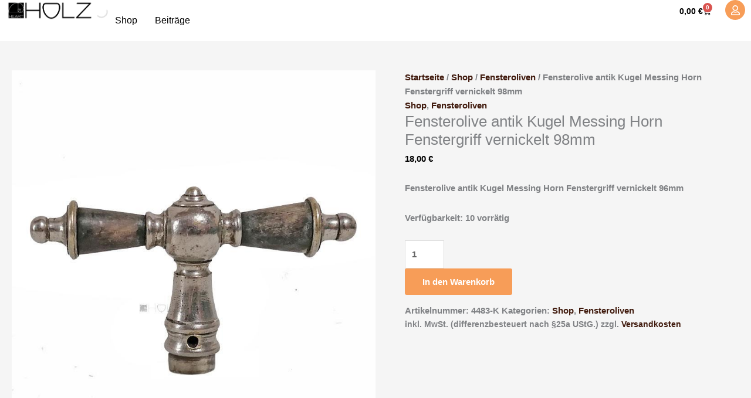

--- FILE ---
content_type: text/css
request_url: https://heart-holz.com/wp-content/cache/flying-press/2a7379196f00.post-32833.css
body_size: 2219
content:
.elementor-32833 .elementor-element.elementor-element-41a29b32{--display:flex;--flex-direction:row;--container-widget-width:initial;--container-widget-height:100%;--container-widget-flex-grow:1;--container-widget-align-self:stretch;--flex-wrap-mobile:wrap;--padding-top:0px;--padding-bottom:0px;--padding-left:10px;--padding-right:10px;--z-index:999}.elementor-32833 .elementor-element.elementor-element-41a29b32:not(.elementor-motion-effects-element-type-background),.elementor-32833 .elementor-element.elementor-element-41a29b32>.elementor-motion-effects-container>.elementor-motion-effects-layer{background-color:#FFF}.elementor-32833 .elementor-element.elementor-element-2c7497e2{--display:flex;--justify-content:center;--padding-top:0px;--padding-bottom:0px;--padding-left:0px;--padding-right:0px}.elementor-32833 .elementor-element.elementor-element-2c7497e2.e-con{--flex-grow:0;--flex-shrink:0}.elementor-widget-image .widget-image-caption{color:var(--e-global-color-text);font-family:var(--e-global-typography-text-font-family),Sans-serif;font-weight:var(--e-global-typography-text-font-weight)}.elementor-32833 .elementor-element.elementor-element-38f17ce5{--display:flex;--flex-direction:row;--container-widget-width:calc( ( 1 - var( --container-widget-flex-grow ) ) * 100% );--container-widget-height:100%;--container-widget-flex-grow:1;--container-widget-align-self:stretch;--flex-wrap-mobile:wrap;--justify-content:flex-end;--align-items:center;--padding-top:0px;--padding-bottom:0px;--padding-left:0px;--padding-right:0px}.elementor-32833 .elementor-element.elementor-element-38f17ce5.e-con{--flex-grow:0;--flex-shrink:0}.elementor-widget-nav-menu .elementor-nav-menu .elementor-item{font-family:var(--e-global-typography-primary-font-family),Sans-serif;font-weight:var(--e-global-typography-primary-font-weight)}.elementor-widget-nav-menu .elementor-nav-menu--main .elementor-item{color:var(--e-global-color-text);fill:var(--e-global-color-text)}.elementor-widget-nav-menu .elementor-nav-menu--main .elementor-item:hover,.elementor-widget-nav-menu .elementor-nav-menu--main .elementor-item.elementor-item-active,.elementor-widget-nav-menu .elementor-nav-menu--main .elementor-item.highlighted,.elementor-widget-nav-menu .elementor-nav-menu--main .elementor-item:focus{color:var(--e-global-color-accent);fill:var(--e-global-color-accent)}.elementor-widget-nav-menu .elementor-nav-menu--main:not(.e--pointer-framed) .elementor-item:before,.elementor-widget-nav-menu .elementor-nav-menu--main:not(.e--pointer-framed) .elementor-item:after{background-color:var(--e-global-color-accent)}.elementor-widget-nav-menu .e--pointer-framed .elementor-item:before,.elementor-widget-nav-menu .e--pointer-framed .elementor-item:after{border-color:var(--e-global-color-accent)}.elementor-widget-nav-menu{--e-nav-menu-divider-color:var( --e-global-color-text )}.elementor-widget-nav-menu .elementor-nav-menu--dropdown .elementor-item,.elementor-widget-nav-menu .elementor-nav-menu--dropdown .elementor-sub-item{font-family:var(--e-global-typography-accent-font-family),Sans-serif;font-weight:var(--e-global-typography-accent-font-weight)}.elementor-32833 .elementor-element.elementor-element-3b25dfa0 .elementor-menu-toggle{margin-left:auto;background-color:#F79D58}.elementor-32833 .elementor-element.elementor-element-3b25dfa0 .elementor-nav-menu .elementor-item{font-family:"Rubik",Sans-serif;font-size:16px;font-weight:500}.elementor-32833 .elementor-element.elementor-element-3b25dfa0 .elementor-nav-menu--main .elementor-item{color:#000;fill:#000;padding-left:15px;padding-right:15px;padding-top:25px;padding-bottom:25px}.elementor-32833 .elementor-element.elementor-element-3b25dfa0 .elementor-nav-menu--main .elementor-item:hover,.elementor-32833 .elementor-element.elementor-element-3b25dfa0 .elementor-nav-menu--main .elementor-item.elementor-item-active,.elementor-32833 .elementor-element.elementor-element-3b25dfa0 .elementor-nav-menu--main .elementor-item.highlighted,.elementor-32833 .elementor-element.elementor-element-3b25dfa0 .elementor-nav-menu--main .elementor-item:focus{color:#fff}.elementor-32833 .elementor-element.elementor-element-3b25dfa0 .elementor-nav-menu--main:not(.e--pointer-framed) .elementor-item:before,.elementor-32833 .elementor-element.elementor-element-3b25dfa0 .elementor-nav-menu--main:not(.e--pointer-framed) .elementor-item:after{background-color:#F79D58}.elementor-32833 .elementor-element.elementor-element-3b25dfa0 .e--pointer-framed .elementor-item:before,.elementor-32833 .elementor-element.elementor-element-3b25dfa0 .e--pointer-framed .elementor-item:after{border-color:#F79D58}.elementor-32833 .elementor-element.elementor-element-3b25dfa0 .elementor-nav-menu--dropdown a,.elementor-32833 .elementor-element.elementor-element-3b25dfa0 .elementor-menu-toggle{color:#000;fill:#000}.elementor-32833 .elementor-element.elementor-element-3b25dfa0 .elementor-nav-menu--dropdown a:hover,.elementor-32833 .elementor-element.elementor-element-3b25dfa0 .elementor-nav-menu--dropdown a:focus,.elementor-32833 .elementor-element.elementor-element-3b25dfa0 .elementor-nav-menu--dropdown a.elementor-item-active,.elementor-32833 .elementor-element.elementor-element-3b25dfa0 .elementor-nav-menu--dropdown a.highlighted,.elementor-32833 .elementor-element.elementor-element-3b25dfa0 .elementor-menu-toggle:hover,.elementor-32833 .elementor-element.elementor-element-3b25dfa0 .elementor-menu-toggle:focus{color:#FFF}.elementor-32833 .elementor-element.elementor-element-3b25dfa0 .elementor-nav-menu--dropdown a:hover,.elementor-32833 .elementor-element.elementor-element-3b25dfa0 .elementor-nav-menu--dropdown a:focus,.elementor-32833 .elementor-element.elementor-element-3b25dfa0 .elementor-nav-menu--dropdown a.elementor-item-active,.elementor-32833 .elementor-element.elementor-element-3b25dfa0 .elementor-nav-menu--dropdown a.highlighted{background-color:#F79D58}.elementor-32833 .elementor-element.elementor-element-3b25dfa0 .elementor-nav-menu--dropdown .elementor-item,.elementor-32833 .elementor-element.elementor-element-3b25dfa0 .elementor-nav-menu--dropdown .elementor-sub-item{font-family:"Rubik",Sans-serif;font-weight:500}.elementor-32833 .elementor-element.elementor-element-3b25dfa0 .elementor-nav-menu--dropdown li:not(:last-child){border-style:none}.elementor-32833 .elementor-element.elementor-element-3b25dfa0 div.elementor-menu-toggle{color:#FFF}.elementor-32833 .elementor-element.elementor-element-3b25dfa0 div.elementor-menu-toggle svg{fill:#FFF}.elementor-32833 .elementor-element.elementor-element-6e6204a0{--display:flex;--flex-direction:row-reverse;--container-widget-width:calc( ( 1 - var( --container-widget-flex-grow ) ) * 100% );--container-widget-height:100%;--container-widget-flex-grow:1;--container-widget-align-self:stretch;--flex-wrap-mobile:wrap-reverse;--align-items:center;--padding-top:0px;--padding-bottom:0px;--padding-left:0px;--padding-right:0px}.elementor-widget-icon.elementor-view-stacked .elementor-icon{background-color:var(--e-global-color-primary)}.elementor-widget-icon.elementor-view-framed .elementor-icon,.elementor-widget-icon.elementor-view-default .elementor-icon{color:var(--e-global-color-primary);border-color:var(--e-global-color-primary)}.elementor-widget-icon.elementor-view-framed .elementor-icon,.elementor-widget-icon.elementor-view-default .elementor-icon svg{fill:var(--e-global-color-primary)}.elementor-32833 .elementor-element.elementor-element-5117a74>.elementor-widget-container{margin:0 0 0 0}.elementor-32833 .elementor-element.elementor-element-5117a74 .elementor-icon-wrapper{text-align:center}.elementor-32833 .elementor-element.elementor-element-5117a74.elementor-view-stacked .elementor-icon{background-color:#F79D58;color:var(--e-global-color-astglobalcolor5)}.elementor-32833 .elementor-element.elementor-element-5117a74.elementor-view-framed .elementor-icon,.elementor-32833 .elementor-element.elementor-element-5117a74.elementor-view-default .elementor-icon{color:#F79D58;border-color:#F79D58}.elementor-32833 .elementor-element.elementor-element-5117a74.elementor-view-framed .elementor-icon,.elementor-32833 .elementor-element.elementor-element-5117a74.elementor-view-default .elementor-icon svg{fill:#F79D58}.elementor-32833 .elementor-element.elementor-element-5117a74.elementor-view-framed .elementor-icon{background-color:var(--e-global-color-astglobalcolor5)}.elementor-32833 .elementor-element.elementor-element-5117a74.elementor-view-stacked .elementor-icon svg{fill:var(--e-global-color-astglobalcolor5)}.elementor-32833 .elementor-element.elementor-element-5117a74 .elementor-icon{font-size:17px}.elementor-32833 .elementor-element.elementor-element-5117a74 .elementor-icon svg{height:17px}.elementor-widget-woocommerce-menu-cart .elementor-menu-cart__toggle .elementor-button{font-family:var(--e-global-typography-primary-font-family),Sans-serif;font-weight:var(--e-global-typography-primary-font-weight)}.elementor-widget-woocommerce-menu-cart .elementor-menu-cart__product-name a{font-family:var(--e-global-typography-primary-font-family),Sans-serif;font-weight:var(--e-global-typography-primary-font-weight)}.elementor-widget-woocommerce-menu-cart .elementor-menu-cart__product-price{font-family:var(--e-global-typography-primary-font-family),Sans-serif;font-weight:var(--e-global-typography-primary-font-weight)}.elementor-widget-woocommerce-menu-cart .elementor-menu-cart__footer-buttons .elementor-button{font-family:var(--e-global-typography-primary-font-family),Sans-serif;font-weight:var(--e-global-typography-primary-font-weight)}.elementor-widget-woocommerce-menu-cart .elementor-menu-cart__footer-buttons a.elementor-button--view-cart{font-family:var(--e-global-typography-primary-font-family),Sans-serif;font-weight:var(--e-global-typography-primary-font-weight)}.elementor-widget-woocommerce-menu-cart .elementor-menu-cart__footer-buttons a.elementor-button--checkout{font-family:var(--e-global-typography-primary-font-family),Sans-serif;font-weight:var(--e-global-typography-primary-font-weight)}.elementor-widget-woocommerce-menu-cart .woocommerce-mini-cart__empty-message{font-family:var(--e-global-typography-primary-font-family),Sans-serif;font-weight:var(--e-global-typography-primary-font-weight)}.elementor-32833 .elementor-element.elementor-element-5d10033c{--divider-style:solid;--subtotal-divider-style:solid;--elementor-remove-from-cart-button:none;--remove-from-cart-button:block;--toggle-button-text-color:#000000;--toggle-button-icon-color:#000000;--toggle-button-hover-text-color:#F79D58;--toggle-button-border-width:0px;--cart-border-style:none;--cart-close-icon-size:20px;--cart-close-button-color:#000000;--cart-close-button-hover-color:#6D6D6D;--remove-item-button-color:#000000;--remove-item-button-hover-color:#6D6D6D;--menu-cart-subtotal-color:#000000;--product-variations-color:var( --e-global-color-secondary );--product-price-color:var( --e-global-color-secondary );--divider-color:#DDDDDD;--subtotal-divider-color:#DDDDDD;--cart-footer-layout:1fr 1fr;--products-max-height-sidecart:calc(100vh - 240px);--products-max-height-minicart:calc(100vh - 385px);--view-cart-button-background-color:#F79D58;--view-cart-button-hover-text-color:#FFFFFF;--view-cart-button-hover-background-color:#000000;--view-cart-button-padding:12px 20px 12px 20px;--checkout-button-background-color:#F79D58;--checkout-button-hover-text-color:#FFFFFF;--checkout-button-hover-background-color:#000000;--checkout-button-padding:12px 20px 12px 20px}.elementor-32833 .elementor-element.elementor-element-5d10033c .elementor-menu-cart__toggle .elementor-button{font-family:"Rubik",Sans-serif;font-size:14px;font-weight:600}.elementor-32833 .elementor-element.elementor-element-5d10033c .elementor-menu-cart__subtotal{font-family:"Rubik",Sans-serif;font-size:14px;font-weight:600}.elementor-32833 .elementor-element.elementor-element-5d10033c .widget_shopping_cart_content{--subtotal-divider-left-width:0;--subtotal-divider-right-width:0}.elementor-32833 .elementor-element.elementor-element-5d10033c .elementor-menu-cart__product-name a{font-family:var(--e-global-typography-primary-font-family),Sans-serif;font-weight:var(--e-global-typography-primary-font-weight);color:#000}.elementor-32833 .elementor-element.elementor-element-5d10033c .elementor-menu-cart__product-name a:hover{color:#F79D58}.elementor-32833 .elementor-element.elementor-element-5d10033c .elementor-menu-cart__product .variation{font-family:var(--e-global-typography-text-font-family),Sans-serif;font-weight:var(--e-global-typography-text-font-weight)}.elementor-32833 .elementor-element.elementor-element-5d10033c .elementor-menu-cart__product-price{font-family:var(--e-global-typography-accent-font-family),Sans-serif;font-weight:var(--e-global-typography-accent-font-weight)}.elementor-32833 .elementor-element.elementor-element-5d10033c .elementor-menu-cart__product-price .product-quantity{color:#000}.elementor-32833 .elementor-element.elementor-element-5d10033c .elementor-menu-cart__footer-buttons a.elementor-button--view-cart{font-family:"Poppins",Sans-serif;font-size:14px;font-weight:500;border-radius:5px 5px 5px 5px}.elementor-32833 .elementor-element.elementor-element-5d10033c .elementor-menu-cart__footer-buttons a.elementor-button--checkout{font-family:"Poppins",Sans-serif;font-size:14px;font-weight:500;border-radius:5px 5px 5px 5px}.elementor-32833 .elementor-element.elementor-element-5d10033c .woocommerce-mini-cart__empty-message{font-family:var(--e-global-typography-text-font-family),Sans-serif;font-weight:var(--e-global-typography-text-font-weight)}.elementor-theme-builder-content-area{height:400px}.elementor-location-header:before,.elementor-location-footer:before{content:"";display:table;clear:both}@media(min-width:768px){.elementor-32833 .elementor-element.elementor-element-2c7497e2{--width:12.013%}.elementor-32833 .elementor-element.elementor-element-38f17ce5{--width:65.008%}}@media(max-width:1024px) and (min-width:768px){.elementor-32833 .elementor-element.elementor-element-2c7497e2{--width:15%}.elementor-32833 .elementor-element.elementor-element-38f17ce5{--width:10%}.elementor-32833 .elementor-element.elementor-element-6e6204a0{--width:72%}}@media(max-width:1024px){.elementor-32833 .elementor-element.elementor-element-41a29b32{--flex-direction:row;--container-widget-width:initial;--container-widget-height:100%;--container-widget-flex-grow:1;--container-widget-align-self:stretch;--flex-wrap-mobile:wrap;--gap:0px 0px;--row-gap:0px;--column-gap:0px;--flex-wrap:wrap;--padding-top:10px;--padding-bottom:10px;--padding-left:10px;--padding-right:10px}.elementor-32833 .elementor-element.elementor-element-38f17ce5.e-con{--order:99999 /* order end hack */}.elementor-32833 .elementor-element.elementor-element-3b25dfa0 .elementor-nav-menu--dropdown .elementor-item,.elementor-32833 .elementor-element.elementor-element-3b25dfa0 .elementor-nav-menu--dropdown .elementor-sub-item{font-size:14px}.elementor-32833 .elementor-element.elementor-element-5117a74>.elementor-widget-container{margin:0 0 -6px 0}.elementor-32833 .elementor-element.elementor-element-5d10033c{--toggle-icon-padding:0px 0px 0px 0px}}@media(max-width:767px){.elementor-32833 .elementor-element.elementor-element-2c7497e2{--width:20%}.elementor-32833 .elementor-element.elementor-element-38f17ce5{--width:14%;--align-items:center;--container-widget-width:calc( ( 1 - var( --container-widget-flex-grow ) ) * 100% )}.elementor-32833 .elementor-element.elementor-element-3b25dfa0{--nav-menu-icon-size:18px}.elementor-32833 .elementor-element.elementor-element-6e6204a0{--width:66%}.elementor-32833 .elementor-element.elementor-element-5117a74 .elementor-icon{font-size:14px}.elementor-32833 .elementor-element.elementor-element-5117a74 .elementor-icon svg{height:14px}.elementor-32833 .elementor-element.elementor-element-5d10033c{--toggle-icon-size:12px}.elementor-32833 .elementor-element.elementor-element-5d10033c .elementor-menu-cart__toggle .elementor-button{gap:1px}}.elementor-32833 .elementor-element.elementor-element-38f17ce5.e-con{z-index:1}

--- FILE ---
content_type: text/css
request_url: https://heart-holz.com/wp-content/cache/flying-press/9eb2d3c87feb.solid.min.css
body_size: 235
content:
/*!
 * Font Awesome Free 5.15.3 by @fontawesome - https://fontawesome.com
 * License - https://fontawesome.com/license/free (Icons: CC BY 4.0, Fonts: SIL OFL 1.1, Code: MIT License)
 */
@font-face{font-display:swap;font-family:"Font Awesome 5 Free";font-style:normal;font-weight:900;src:url(https://heart-holz.com/wp-content/plugins/elementor/assets/lib/font-awesome/webfonts/fa-solid-900.eot);src:url(https://heart-holz.com/wp-content/plugins/elementor/assets/lib/font-awesome/webfonts/fa-solid-900.eot#iefix) format("embedded-opentype"),url(https://heart-holz.com/wp-content/plugins/elementor/assets/lib/font-awesome/webfonts/fa-solid-900.woff2) format("woff2"),url(https://heart-holz.com/wp-content/plugins/elementor/assets/lib/font-awesome/webfonts/fa-solid-900.woff) format("woff"),url(https://heart-holz.com/wp-content/plugins/elementor/assets/lib/font-awesome/webfonts/fa-solid-900.ttf) format("truetype"),url(https://heart-holz.com/wp-content/plugins/elementor/assets/lib/font-awesome/webfonts/fa-solid-900.svg#fontawesome) format("svg")}.fa,.fas{font-family:"Font Awesome 5 Free";font-weight:900}

--- FILE ---
content_type: text/css
request_url: https://heart-holz.com/wp-content/cache/flying-press/3eef8c9e589a.regular.min.css
body_size: 233
content:
/*!
 * Font Awesome Free 5.15.3 by @fontawesome - https://fontawesome.com
 * License - https://fontawesome.com/license/free (Icons: CC BY 4.0, Fonts: SIL OFL 1.1, Code: MIT License)
 */
@font-face{font-display:swap;font-family:"Font Awesome 5 Free";font-style:normal;font-weight:400;src:url(https://heart-holz.com/wp-content/plugins/elementor/assets/lib/font-awesome/webfonts/fa-regular-400.eot);src:url(https://heart-holz.com/wp-content/plugins/elementor/assets/lib/font-awesome/webfonts/fa-regular-400.eot#iefix) format("embedded-opentype"),url(https://heart-holz.com/wp-content/plugins/elementor/assets/lib/font-awesome/webfonts/fa-regular-400.woff2) format("woff2"),url(https://heart-holz.com/wp-content/plugins/elementor/assets/lib/font-awesome/webfonts/fa-regular-400.woff) format("woff"),url(https://heart-holz.com/wp-content/plugins/elementor/assets/lib/font-awesome/webfonts/fa-regular-400.ttf) format("truetype"),url(https://heart-holz.com/wp-content/plugins/elementor/assets/lib/font-awesome/webfonts/fa-regular-400.svg#fontawesome) format("svg")}.far{font-family:"Font Awesome 5 Free";font-weight:400}

--- FILE ---
content_type: text/css
request_url: https://heart-holz.com/wp-content/cache/flying-press/90e37bc52586.stripe-link.css
body_size: 116
content:
.stripe-gateway-checkout-email-field{position:relative}.stripe-gateway-checkout-email-field button.stripe-gateway-stripelink-modal-trigger{display:none;position:absolute;right:5px;width:64px;height:40px;background:no-repeat url(https://heart-holz.com/wp-content/plugins/woocommerce-gateway-stripe/assets/images/link.svg);background-color:#fff0;cursor:pointer;border:none}